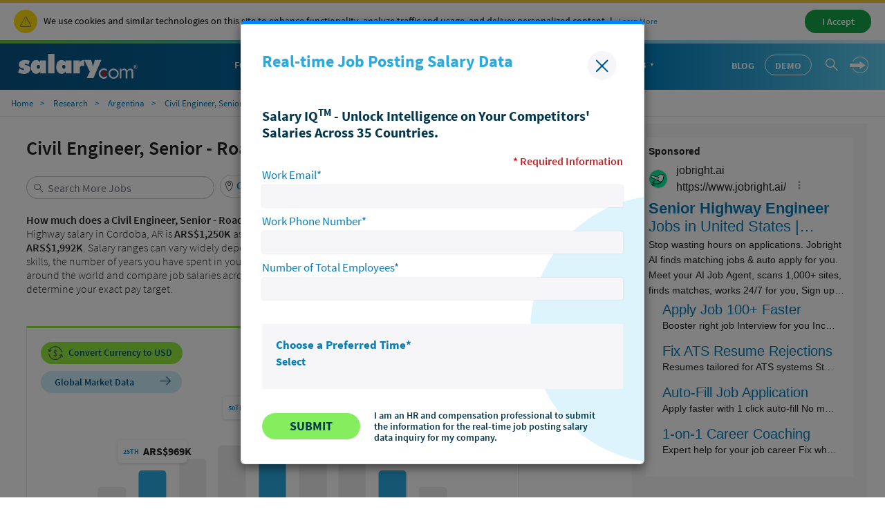

--- FILE ---
content_type: text/html; charset=UTF-8
request_url: https://syndicatedsearch.goog/afs/ads?sjk=Sn8cQj8QT7S7XNJYHaPS8g%3D%3D&psid=3116630695&channel=4101079653&client=pub-2224643151810923&q=Civil%20Engineer%2C%20Senior%20-%20Road%20%2F%20Highway&r=m&type=0&oe=UTF-8&ie=UTF-8&fexp=21404%2C17300002%2C17301431%2C17301432%2C17301436%2C17301266%2C72717108&format=n8&ad=n8&nocache=9311768948471263&num=0&output=uds_ads_only&v=3&bsl=8&pac=2&u_his=2&u_tz=0&dt=1768948471265&u_w=1280&u_h=720&biw=1280&bih=720&psw=1280&psh=6896&frm=0&uio=-&cont=seo_adblock1&drt=0&jsid=csa&jsv=858536381&rurl=https%3A%2F%2Fwww.salary.com%2Fresearch%2Far-salary%2Falternate%2Fcivil-engineer-senior-road-highway-salary%2Far%2Fcordoba
body_size: 12582
content:
<!doctype html><html lang="en"> <head> <style id="ssr-boilerplate">body{-webkit-text-size-adjust:100%; font-family:arial,sans-serif; margin:0;}.div{-webkit-box-flex:0 0; -webkit-flex-shrink:0; flex-shrink:0;max-width:100%;}.span:last-child, .div:last-child{-webkit-box-flex:1 0; -webkit-flex-shrink:1; flex-shrink:1;}.a{text-decoration:none; text-transform:none; color:inherit; display:inline-block;}.span{-webkit-box-flex:0 0; -webkit-flex-shrink:0; flex-shrink:0;display:inline-block; overflow:hidden; text-transform:none;}.img{border:none; max-width:100%; max-height:100%;}.i_{display:-ms-flexbox; display:-webkit-box; display:-webkit-flex; display:flex;-ms-flex-align:start; -webkit-box-align:start; -webkit-align-items:flex-start; align-items:flex-start;box-sizing:border-box; overflow:hidden;}.v_{-webkit-box-flex:1 0; -webkit-flex-shrink:1; flex-shrink:1;}.j_>span:last-child, .j_>div:last-child, .w_, .w_:last-child{-webkit-box-flex:0 0; -webkit-flex-shrink:0; flex-shrink:0;}.l_{-ms-overflow-style:none; scrollbar-width:none;}.l_::-webkit-scrollbar{display:none;}.s_{position:relative; display:inline-block;}.u_{position:absolute; top:0; left:0; height:100%; background-repeat:no-repeat; background-size:auto 100%;}.t_{display:block;}.r_{display:-ms-flexbox; display:-webkit-box; display:-webkit-flex; display:flex;-ms-flex-align:center; -webkit-box-align:center; -webkit-align-items:center; align-items:center;-ms-flex-pack:center; -webkit-box-pack:center; -webkit-justify-content:center; justify-content:center;}.q_{box-sizing:border-box; max-width:100%; max-height:100%; overflow:hidden;display:-ms-flexbox; display:-webkit-box; display:-webkit-flex; display:flex;-ms-flex-align:center; -webkit-box-align:center; -webkit-align-items:center; align-items:center;-ms-flex-pack:center; -webkit-box-pack:center; -webkit-justify-content:center; justify-content:center;}.n_{text-overflow:ellipsis; white-space:nowrap;}.p_{-ms-flex-negative:1; max-width: 100%;}.m_{overflow:hidden;}.o_{white-space:nowrap;}.x_{cursor:pointer;}.y_{display:none; position:absolute; z-index:1;}.k_>div:not(.y_) {display:-webkit-inline-box; display:-moz-inline-box; display:-ms-inline-flexbox; display:-webkit-inline-flex; display:inline-flex; vertical-align:middle;}.k_.topAlign>div{vertical-align:top;}.k_.centerAlign>div{vertical-align:middle;}.k_.bottomAlign>div{vertical-align:bottom;}.k_>span, .k_>a, .k_>img, .k_{display:inline; vertical-align:middle;}.si101:nth-of-type(5n+1) > .si141{border-left: #1f8a70 7px solid;}.rssAttrContainer ~ .si101:nth-of-type(5n+2) > .si141{border-left: #1f8a70 7px solid;}.si101:nth-of-type(5n+3) > .si141{border-left: #bedb39 7px solid;}.rssAttrContainer ~ .si101:nth-of-type(5n+4) > .si141{border-left: #bedb39 7px solid;}.si101:nth-of-type(5n+5) > .si141{border-left: #ffe11a 7px solid;}.rssAttrContainer ~ .si101:nth-of-type(5n+6) > .si141{border-left: #ffe11a 7px solid;}.si101:nth-of-type(5n+2) > .si141{border-left: #fd7400 7px solid;}.rssAttrContainer ~ .si101:nth-of-type(5n+3) > .si141{border-left: #fd7400 7px solid;}.si101:nth-of-type(5n+4) > .si141{border-left: #004358 7px solid;}.rssAttrContainer ~ .si101:nth-of-type(5n+5) > .si141{border-left: #004358 7px solid;}.z_{cursor:pointer;}.si130{display:inline; text-transform:inherit;}.flexAlignStart{-ms-flex-align:start; -webkit-box-align:start; -webkit-align-items:flex-start; align-items:flex-start;}.flexAlignBottom{-ms-flex-align:end; -webkit-box-align:end; -webkit-align-items:flex-end; align-items:flex-end;}.flexAlignCenter{-ms-flex-align:center; -webkit-box-align:center; -webkit-align-items:center; align-items:center;}.flexAlignStretch{-ms-flex-align:stretch; -webkit-box-align:stretch; -webkit-align-items:stretch; align-items:stretch;}.flexJustifyStart{-ms-flex-pack:start; -webkit-box-pack:start; -webkit-justify-content:flex-start; justify-content:flex-start;}.flexJustifyCenter{-ms-flex-pack:center; -webkit-box-pack:center; -webkit-justify-content:center; justify-content:center;}.flexJustifyEnd{-ms-flex-pack:end; -webkit-box-pack:end; -webkit-justify-content:flex-end; justify-content:flex-end;}</style>  <style>.si101{background-color:#ffffff;border-radius:0px;border:0px solid #dddddd;font-family:Arial,arial,sans-serif;font-size:14px;line-height:20px;padding-left:4px;padding-right:4px;padding-top:10px;color:#212121;}.si32{margin-bottom:15px;width:100%; -ms-flex-negative:1;-webkit-box-flex:1 0; -webkit-flex-shrink:1; flex-shrink:1;}.si33{width:100%; -ms-flex-negative:1;-webkit-box-flex:1 0; -webkit-flex-shrink:1; flex-shrink:1;}.si25{font-weight:700;border:0px solid #000000;font-size:14px;line-height:20px;margin-bottom:6px;color:#202124;}.si28{font-size:16px;line-height:24px;margin-bottom:6px;color:#202124;}.si35{height:100%;width:100%; -ms-flex-negative:1;-webkit-box-flex:1 0; -webkit-flex-shrink:1; flex-shrink:1;}.si36{height:100%;}.si38{height:48px;padding-bottom:10px;padding-right:12px;padding-top:10px;}.si39{border-radius:14px;border:1px solid #ECEDEF;height:28px;width:28px;}.si40{margin-bottom:0px;margin-left:0px;margin-right:0px;margin-top:0px;}.si41{height:100%;}.si47{height:100%;}.si49{margin-bottom:2px;margin-right:8px;}.si27{font-size:22px;line-height:26px;color:#047dbb;width:100%; -ms-flex-negative:1;-webkit-box-flex:1 0; -webkit-flex-shrink:1; flex-shrink:1;}.si27:hover{text-decoration:underline;}.si51{height:100%;width:100%; -ms-flex-negative:1;-webkit-box-flex:1 0; -webkit-flex-shrink:1; flex-shrink:1;}.si165{width:100%; -ms-flex-negative:1;-webkit-box-flex:1 0; -webkit-flex-shrink:1; flex-shrink:1;}.si81{padding-right:8px;width:100%; -ms-flex-negative:1;-webkit-box-flex:1 0; -webkit-flex-shrink:1; flex-shrink:1;}.si29{font-size:14px;line-height:22px;max-width:600px;}.si167{margin-top:6px;}.si163{margin-right:8px;}.si162{margin-top:6px;}.si91{margin-left:20px;}.si96{height:100%;padding-top:4px;}.si1{color:#70757a;}.si2{padding-left:0px;padding-right:3px;}.si5{border-radius:8px;}.si10{height:18px;margin-right:16px;width:18px;}.si11{color:#70757a;}.si14{margin-left:0px;margin-top:10px;}.si15{font-size:15px;color:#047dbb;}.si15:hover{text-decoration:underline;}.si17{margin-bottom:2px;}.si18{color:#047dbb;}.si18:hover{text-decoration:underline;}.si19{color:#70757a;}.si69{max-width:104px;margin-left:8px;}.si70{padding-bottom:14px;padding-left:20px;padding-right:20px;padding-top:0px;}.si71{font-size:20px;line-height:26px;color:#047dbb;}.si71:hover{text-decoration:underline;}.si102{border-radius:8px;}.si103{height:24px;margin-right:16px;width:24px;}.si128{background-color:#e8eaed;height:1px;width:100%; -ms-flex-negative:1;-webkit-box-flex:1 0; -webkit-flex-shrink:1; flex-shrink:1;}div>div.si128:last-child{display:none;}.si130{font-weight:700;}.si148{padding-right:0px;}.si149{height:18px;padding-left:8px;width:30px;}.si151{font-size:22px;line-height:26px;padding-bottom:13px;padding-top:13px;color:#047dbb;}.si152{font-family:Arial,arial,sans-serif;font-size:14px;line-height:22px;padding-top:10px;color:#212121;}.si160{height:100%;margin-bottom:6px;}.si178{height:21px;width:21px;}.si179{border-radius:8px;max-height:231px;max-width:440px;margin-bottom:12px;margin-top:10px;}.si179 > .aa_{background-color:#000000; opacity:0.02999999932944775; bottom:0; top:0; right:0; left:0; position:absolute;}.si6{color:#047dbb;}.si9{color:#047dbb;}.si22{}.si155{}.y_{font-weight:400;background-color:#ffffff;border:1px solid #dddddd;font-family:sans-serif,arial,sans-serif;font-size:12px;line-height:12px;padding-bottom:5px;padding-left:5px;padding-right:5px;padding-top:5px;color:#666666;}.srSpaceChar{width:3px;}.srLink{}.srLink:hover{text-decoration:underline;}.si7{padding-bottom:3px;padding-left:6px;padding-right:4px;}.ctdRatingSpacer{width:3px;}.si16{padding-left:3px;padding-right:3px;}.sitelinksLeftColumn{padding-right:20px;}.sitelinksRightColumn{padding-left:20px;}.exp-sitelinks-container{padding-top:4px;}.priceExtensionChipsExpandoPriceHyphen{margin-left:5px;}.priceExtensionChipsPrice{margin-left:5px;margin-right:5px;}.promotionExtensionOccasion{font-weight:700;}.promotionExtensionLink{}.promotionExtensionLink:hover{text-decoration:underline;}.si21{color:#047dbb;}.si21:hover{}</style> <meta content="NOINDEX, NOFOLLOW" name="ROBOTS"> <meta content="telephone=no" name="format-detection"> <meta content="origin" name="referrer"> <title>Ads by Google</title>   </head> <body>  <div id="adBlock">   <div id="ssrad-master" data-csa-needs-processing="1" data-num-ads="1" class="parent_container"><div class="i_ div si135" style="-ms-flex-direction:column; -webkit-box-orient:vertical; -webkit-flex-direction:column; flex-direction:column;-ms-flex-pack:start; -webkit-box-pack:start; -webkit-justify-content:flex-start; justify-content:flex-start;-ms-flex-align:stretch; -webkit-box-align:stretch; -webkit-align-items:stretch; align-items:stretch;" data-ad-container="1"><div id="e1" class="i_ div clicktrackedAd_js si101" style="-ms-flex-direction:column; -webkit-box-orient:vertical; -webkit-flex-direction:column; flex-direction:column;"><div class="i_ div si32" style="-ms-flex-direction:row; -webkit-box-orient:horizontal; -webkit-flex-direction:row; flex-direction:row;-ms-flex-pack:start; -webkit-box-pack:start; -webkit-justify-content:flex-start; justify-content:flex-start;-ms-flex-align:stretch; -webkit-box-align:stretch; -webkit-align-items:stretch; align-items:stretch;"><div class="i_ div si33" style="-ms-flex-direction:column; -webkit-box-orient:vertical; -webkit-flex-direction:column; flex-direction:column;-ms-flex-pack:start; -webkit-box-pack:start; -webkit-justify-content:flex-start; justify-content:flex-start;-ms-flex-align:stretch; -webkit-box-align:stretch; -webkit-align-items:stretch; align-items:stretch;"><div class="i_ div si34 w_" style="-ms-flex-direction:row; -webkit-box-orient:horizontal; -webkit-flex-direction:row; flex-direction:row;"><span class="p_ si25 span">Sponsored</span></div><div class="i_ div si28" style="-ms-flex-direction:row; -webkit-box-orient:horizontal; -webkit-flex-direction:row; flex-direction:row;"><div class="i_ div si35 v_" style="-ms-flex-direction:row; -webkit-box-orient:horizontal; -webkit-flex-direction:row; flex-direction:row;"><div class="i_ div si36" style="-ms-flex-direction:column; -webkit-box-orient:vertical; -webkit-flex-direction:column; flex-direction:column;-ms-flex-pack:center; -webkit-box-pack:center; -webkit-justify-content:center; justify-content:center;-ms-flex-align:stretch; -webkit-box-align:stretch; -webkit-align-items:stretch; align-items:stretch;"><div class="i_ div si37 v_" style="-ms-flex-direction:row; -webkit-box-orient:horizontal; -webkit-flex-direction:row; flex-direction:row;"><a href="https://syndicatedsearch.goog/aclk?sa=L&amp;ai=DChsSEwiX4qfKlpuSAxWRbkcBHXDoBqAYACICCAEQABoCcXU&amp;co=1&amp;ase=2&amp;gclid=EAIaIQobChMIl-KnypabkgMVkW5HAR1w6AagEAAYASAAEgKR7PD_BwE&amp;cid=[base64]&amp;cce=2&amp;category=acrcp_v1_32&amp;sig=AOD64_21TX_ST9Di-TIrYALPbGz98KNavw&amp;q&amp;nis=4&amp;adurl=https://jobright.ai/jobs/senior-highway-engineer-jobs-in-united-states?utm_source%3D1012%26utm_medium%3Dgoogle_search%26utm_campaign%3DJob_search_DSA%26utm_content%3DUS%26gad_source%3D5%26gad_campaignid%3D23455859900" data-nb="1" attributionsrc="" data-set-target="1" target="_top" class="i_ a si38 w_" style="-ms-flex-direction:column; -webkit-box-orient:vertical; -webkit-flex-direction:column; flex-direction:column;-ms-flex-pack:center; -webkit-box-pack:center; -webkit-justify-content:center; justify-content:center;-ms-flex-align:center; -webkit-box-align:center; -webkit-align-items:center; align-items:center;"><div class="i_ div si39" style="-ms-flex-direction:row; -webkit-box-orient:horizontal; -webkit-flex-direction:row; flex-direction:row;"><div class="div q_ si40"><img src="https://tpc.googlesyndication.com/simgad/971310290074975426?sqp=-oaymwEKCCgQKCABUAFYAQ&amp;rs=AOga4qlPmVc_xx6VMSvyNATPEOh4lZshoA" alt="" loading="lazy" class="img"></div></div></a><div class="i_ div si41" style="-ms-flex-direction:column; -webkit-box-orient:vertical; -webkit-flex-direction:column; flex-direction:column;-ms-flex-pack:center; -webkit-box-pack:center; -webkit-justify-content:center; justify-content:center;-ms-flex-align:stretch; -webkit-box-align:stretch; -webkit-align-items:stretch; align-items:stretch;"><a class="m_ n_ si42 a" data-lines="1" data-truncate="0" href="https://syndicatedsearch.goog/aclk?sa=L&amp;ai=DChsSEwiX4qfKlpuSAxWRbkcBHXDoBqAYACICCAEQABoCcXU&amp;co=1&amp;ase=2&amp;gclid=EAIaIQobChMIl-KnypabkgMVkW5HAR1w6AagEAAYASAAEgKR7PD_BwE&amp;cid=[base64]&amp;cce=2&amp;category=acrcp_v1_32&amp;sig=AOD64_21TX_ST9Di-TIrYALPbGz98KNavw&amp;q&amp;nis=4&amp;adurl=https://jobright.ai/jobs/senior-highway-engineer-jobs-in-united-states?utm_source%3D1012%26utm_medium%3Dgoogle_search%26utm_campaign%3DJob_search_DSA%26utm_content%3DUS%26gad_source%3D5%26gad_campaignid%3D23455859900" data-nb="1" attributionsrc="" data-set-target="1" target="_top">jobright.ai</a><div class="i_ div si43" style="-ms-flex-direction:row; -webkit-box-orient:horizontal; -webkit-flex-direction:row; flex-direction:row;"><a class="m_ n_ si44 v_ a" data-lines="1" data-truncate="0" href="https://syndicatedsearch.goog/aclk?sa=L&amp;ai=DChsSEwiX4qfKlpuSAxWRbkcBHXDoBqAYACICCAEQABoCcXU&amp;co=1&amp;ase=2&amp;gclid=EAIaIQobChMIl-KnypabkgMVkW5HAR1w6AagEAAYASAAEgKR7PD_BwE&amp;cid=[base64]&amp;cce=2&amp;category=acrcp_v1_32&amp;sig=AOD64_21TX_ST9Di-TIrYALPbGz98KNavw&amp;q&amp;nis=4&amp;adurl=https://jobright.ai/jobs/senior-highway-engineer-jobs-in-united-states?utm_source%3D1012%26utm_medium%3Dgoogle_search%26utm_campaign%3DJob_search_DSA%26utm_content%3DUS%26gad_source%3D5%26gad_campaignid%3D23455859900" data-nb="1" attributionsrc="" data-set-target="1" target="_top">https://www.jobright.ai/</a><div class="i_ div si45 w_" style="-ms-flex-direction:row; -webkit-box-orient:horizontal; -webkit-flex-direction:row; flex-direction:row;"><div class="i_ div w_" style="-ms-flex-direction:row; -webkit-box-orient:horizontal; -webkit-flex-direction:row; flex-direction:row;-ms-flex-pack:center; -webkit-box-pack:center; -webkit-justify-content:center; justify-content:center;-ms-flex-align:center; -webkit-box-align:center; -webkit-align-items:center; align-items:center;"><a href="https://adssettings.google.com/whythisad?source=afs_3p&amp;reasons=[base64]&amp;hl=en&amp;opi=122715837" data-notrack="true" data-set-target="1" target="_top" class="a q_ si149"><img src="https://www.google.com/images/afs/snowman.png" alt="" loading="lazy" class="img" data-pingback-type="wtac"></a></div></div></div></div></div></div></div><div class="i_ div si47 w_" style="-ms-flex-direction:row; -webkit-box-orient:horizontal; -webkit-flex-direction:row; flex-direction:row;-ms-flex-pack:center; -webkit-box-pack:center; -webkit-justify-content:center; justify-content:center;-ms-flex-align:center; -webkit-box-align:center; -webkit-align-items:center; align-items:center;"></div></div><div class="i_ div si49" style="-ms-flex-direction:column; -webkit-box-orient:vertical; -webkit-flex-direction:column; flex-direction:column;"><a class="p_ si27 a" href="https://syndicatedsearch.goog/aclk?sa=L&amp;ai=DChsSEwiX4qfKlpuSAxWRbkcBHXDoBqAYACICCAEQABoCcXU&amp;co=1&amp;ase=2&amp;gclid=EAIaIQobChMIl-KnypabkgMVkW5HAR1w6AagEAAYASAAEgKR7PD_BwE&amp;cid=[base64]&amp;cce=2&amp;category=acrcp_v1_32&amp;sig=AOD64_21TX_ST9Di-TIrYALPbGz98KNavw&amp;q&amp;nis=4&amp;adurl=https://jobright.ai/jobs/senior-highway-engineer-jobs-in-united-states?utm_source%3D1012%26utm_medium%3Dgoogle_search%26utm_campaign%3DJob_search_DSA%26utm_content%3DUS%26gad_source%3D5%26gad_campaignid%3D23455859900" data-nb="0" attributionsrc="" data-set-target="1" target="_top"><span data-lines="2" data-truncate="0" class="span" style="display: -webkit-box; -webkit-box-orient: vertical; overflow: hidden; -webkit-line-clamp: 2; "><span style='display:inline;text-transform:inherit;' class="si130 span">Senior Highway Engineer</span> Jobs in United States | Jobright</span></a></div><div class="i_ div si50" style="-ms-flex-direction:row; -webkit-box-orient:horizontal; -webkit-flex-direction:row; flex-direction:row;-ms-flex-pack:start; -webkit-box-pack:start; -webkit-justify-content:flex-start; justify-content:flex-start;-ms-flex-align:stretch; -webkit-box-align:stretch; -webkit-align-items:stretch; align-items:stretch;"><div class="i_ div si51 v_" style="-ms-flex-direction:column; -webkit-box-orient:vertical; -webkit-flex-direction:column; flex-direction:column;"><div class="i_ div si165" style="-ms-flex-direction:row; -webkit-box-orient:horizontal; -webkit-flex-direction:row; flex-direction:row;"><div class="i_ div si81 v_" style="-ms-flex-direction:column; -webkit-box-orient:vertical; -webkit-flex-direction:column; flex-direction:column;"><span class="p_ si29 span"><span data-lines="4" data-truncate="0" class="span" style="display: -webkit-box; -webkit-box-orient: vertical; overflow: hidden; -webkit-line-clamp: 4; ">Stop wasting hours on applications. Jobright AI finds matching jobs &amp; auto 
apply for you. Meet your AI Job Agent, scans 1,000+ sites, finds matches, 
works 24/7 for you, Sign up now. Find Perfect Job Faster. Find Job 
Referrals Easily. Satisfied Guarantee. 1 Job 1 Resume Tailored. Latest Jobs 
update in Sec. AI Job Agent. 24/7 Customer Serivce. Apply 100+ Faster. 
Auto-Fill Job Forms.</span></span></div></div><div class="i_ div si85" style="-ms-flex-direction:row; -webkit-box-orient:horizontal; -webkit-flex-direction:row; flex-direction:row;"><div class="i_ div exp-sitelinks-container" style="-ms-flex-direction:column; -webkit-box-orient:vertical; -webkit-flex-direction:column; flex-direction:column;"><div class="i_ div si70" style="-ms-flex-direction:column; -webkit-box-orient:vertical; -webkit-flex-direction:column; flex-direction:column;-ms-flex-pack:start; -webkit-box-pack:start; -webkit-justify-content:flex-start; justify-content:flex-start;-ms-flex-align:stretch; -webkit-box-align:stretch; -webkit-align-items:stretch; align-items:stretch;"><a class="m_ n_ si71 a" data-lines="1" data-truncate="0" href="https://syndicatedsearch.goog/aclk?sa=L&amp;ai=DChsSEwiX4qfKlpuSAxWRbkcBHXDoBqAYACICCAEQARoCcXU&amp;co=1&amp;ase=2&amp;gclid=EAIaIQobChMIl-KnypabkgMVkW5HAR1w6AagEAAYASABEgJlBPD_BwE&amp;cid=[base64]&amp;cce=2&amp;category=acrcp_v1_32&amp;sig=AOD64_3vo4Qdy3GY8NxW5VLlKZ7StGGV3Q&amp;nis=4&amp;adurl=https://jobright.ai/?utm_source%3D1012%26utm_medium%3Dgoogle_search%26utm_campaign%3DJob_search_DSA%26utm_content%3DUS%26gad_source%3D5%26gad_campaignid%3D23455859900" data-nb="6" attributionsrc="" data-set-target="1" target="_top">Apply Job 100+ Faster</a><span data-lines="1" data-truncate="0" class="m_ n_ si72 span">Booster right job Interview for you Increase replies with Jobright AI</span></div><div class="i_ div si70" style="-ms-flex-direction:column; -webkit-box-orient:vertical; -webkit-flex-direction:column; flex-direction:column;-ms-flex-pack:start; -webkit-box-pack:start; -webkit-justify-content:flex-start; justify-content:flex-start;-ms-flex-align:stretch; -webkit-box-align:stretch; -webkit-align-items:stretch; align-items:stretch;"><a class="m_ n_ si71 a" data-lines="1" data-truncate="0" href="https://syndicatedsearch.goog/aclk?sa=L&amp;ai=DChsSEwiX4qfKlpuSAxWRbkcBHXDoBqAYACICCAEQAhoCcXU&amp;co=1&amp;ase=2&amp;gclid=EAIaIQobChMIl-KnypabkgMVkW5HAR1w6AagEAAYASACEgJgGfD_BwE&amp;cid=[base64]&amp;cce=2&amp;category=acrcp_v1_32&amp;sig=AOD64_3OUS5fSoW0BEwq0KPtVVB6-4ucSg&amp;nis=4&amp;adurl=https://jobright.ai/ai-job-match?utm_source%3D1012%26utm_medium%3Dgoogle_search%26utm_campaign%3DJob_search_DSA%26utm_content%3DUS%26gad_source%3D5%26gad_campaignid%3D23455859900" data-nb="6" attributionsrc="" data-set-target="1" target="_top">Fix ATS Resume Rejections</a><span data-lines="1" data-truncate="0" class="m_ n_ si72 span">Resumes tailored for ATS systems Stop getting filtered out instantly</span></div><div class="i_ div si70" style="-ms-flex-direction:column; -webkit-box-orient:vertical; -webkit-flex-direction:column; flex-direction:column;-ms-flex-pack:start; -webkit-box-pack:start; -webkit-justify-content:flex-start; justify-content:flex-start;-ms-flex-align:stretch; -webkit-box-align:stretch; -webkit-align-items:stretch; align-items:stretch;"><a class="m_ n_ si71 a" data-lines="1" data-truncate="0" href="https://syndicatedsearch.goog/aclk?sa=L&amp;ai=DChsSEwiX4qfKlpuSAxWRbkcBHXDoBqAYACICCAEQAxoCcXU&amp;co=1&amp;ase=2&amp;gclid=EAIaIQobChMIl-KnypabkgMVkW5HAR1w6AagEAAYASADEgJ_bfD_BwE&amp;cid=[base64]&amp;cce=2&amp;category=acrcp_v1_32&amp;sig=AOD64_3qQ1306ArgE6-uxy0zEEzxng54bg&amp;nis=4&amp;adurl=https://jobright.ai/job-autofill?utm_source%3D1012%26utm_medium%3Dgoogle_search%26utm_campaign%3DJob_search_DSA%26utm_content%3DUS%26gad_source%3D5%26gad_campaignid%3D23455859900" data-nb="6" attributionsrc="" data-set-target="1" target="_top">Auto-Fill Job Application</a><span data-lines="1" data-truncate="0" class="m_ n_ si72 span">Apply faster with 1 click auto-fill No more repeating job forms</span></div><div class="i_ div si70" style="-ms-flex-direction:column; -webkit-box-orient:vertical; -webkit-flex-direction:column; flex-direction:column;-ms-flex-pack:start; -webkit-box-pack:start; -webkit-justify-content:flex-start; justify-content:flex-start;-ms-flex-align:stretch; -webkit-box-align:stretch; -webkit-align-items:stretch; align-items:stretch;"><a class="m_ n_ si71 a" data-lines="1" data-truncate="0" href="https://syndicatedsearch.goog/aclk?sa=L&amp;ai=DChsSEwiX4qfKlpuSAxWRbkcBHXDoBqAYACICCAEQBBoCcXU&amp;co=1&amp;ase=2&amp;gclid=EAIaIQobChMIl-KnypabkgMVkW5HAR1w6AagEAAYASAEEgJ11_D_BwE&amp;cid=[base64]&amp;cce=2&amp;category=acrcp_v1_32&amp;sig=AOD64_1wMKwWGZyu_tw3a8YrpjzGHsdmTw&amp;nis=4&amp;adurl=https://jobright.ai/?utm_source%3D1012%26utm_medium%3Dgoogle_search%26utm_campaign%3DJob_search_DSA%26utm_content%3DUS%26gad_source%3D5%26gad_campaignid%3D23455859900" data-nb="6" attributionsrc="" data-set-target="1" target="_top">1-on-1 Career Coaching</a><span data-lines="1" data-truncate="0" class="m_ n_ si72 span">Expert help for your job career Fix what blocks your finding</span></div></div></div></div></div></div></div></div><div class="i_ div si128" style="-ms-flex-direction:row; -webkit-box-orient:horizontal; -webkit-flex-direction:row; flex-direction:row;"></div></div></div> </div> <div id="ssrab" style="display:none;"><!--leader-content--></div> <script nonce="Kpv_XbY6PWeUlBKuPxzh7A">window.AFS_AD_REQUEST_RETURN_TIME_ = Date.now();window.IS_GOOGLE_AFS_IFRAME_ = true;(function(){window.ad_json={"caps":[{"n":"queryId","v":"9wJwadeKMpHdnboP8NCbgAo"}],"bg":{"i":"https://www.google.com/js/bg/s_hnhjAFXa3HsAyl432j9Uskhoyffm95oXd0zTKsWBw.js","p":"Kcnxe4x4uF3G7Sz0/I7zl4EIRljy2+MxxblPHl9ykS3XMDBd0t1LJ9l2x4QC+irsDvLjd6vMpG96QUkqu08sd+5ZxyqYSer9Ul/zH3F0nEmFyi8DD/vNkw/Z6M2yt6ksgj2hRlT4KA+Iq+EUihpdLAQue5wUn0aLQuGPbPp+0RbRZzp15cfJSFvgFCBqGP8uTyAqy3XfpVhbzkT1TGWplciMzPOy8Tkbr1MaaERU6GDbqX+V/V3hrLweVeiDy8Q97ythAz40Iy5iXRx7RtcgnydU6kUwyj+ua9impA8kdDAwUCIxTQQFvn7lGs15g/cpNCwGFQ/ojlTRLj7KPygU2TpVHxxZV+tSkBUv65NSuCjFlEEa5n83vfN9zG4gRXs5sOPuS2T4Kge5qJ1dsJTIrpP4RBam6MUaj40o+nyKX/iluMLY9dP0R7titHn2GknG292FXpUzoXy7WAMD4kTZT1YYLDp5gTooN035hGPADt9s/D7+yHAtXDgyGb57hjQu8qz9TlX5It7IEZZNY5Z3uhJP8lI68JpcARys90TjoYc+0ZEiyKtLNs/eYOjddqNY4o5A/YDuJuzrt65dZMFaPGHwpstnfI1olLHaATS+RTgYNwQSXHJmCZ76oG/L4woxnduXtF0aDgQED2htMs/dr8dOoyNX9dcK680SjJnaBvsAPS11tGQ+Zj88TnIlxF1MvwMZYU5vxcROsP4xNrzoPy6WGlD7Cmk3D2HS7MRJd7k9p4ANsRIL/ibzciT5ACLmtjrOGqM/ch6EiptCvZa4TD/GHvyoZJ+eqnPIPLJmWf6sjdNBA2EgN/48Axa9ieBmuAzi+2AuuN4Ag2wduD5lbbzNe6OQ7WAYtmr6l7gYchqBlgHtr/gr9t5Fb/[base64]/V/1APU2/tT3H2ZXzLFdd2EOkrz2Tq5doKadA5T9N4N3nN9xNVU+nTAkCWf9kdZ9wrJghIF5iUYg+4GdKV/drmEHO/u8MkfYVOERcsBeCbtyCjgaiwaO/7Upyqb83z9+Xh/KkWtKsUWn3kAgk1+bWOOK0kQlAynra6GlPGSpKaVmggIn0kGEPp6cSDup/Hqt0AA0fF8DpVPFS2xkUnY7rHnN2pSb5LNa8OnHIDIcOvxFN9U0F8Yq7rObpTbbiYfMrbRjiRyH/8nx8OkT/Ct7HBSyL1Jex3kD2ohxnqqjNR49Nm+f+Qx3tETw5xfFjUKCatYoRvss2TqBxGGSSzW3VoMX8VikAbgTQvcfh7/qIU9NayqCcy5hcIlHF3ZcCFDjSJdBavGCw/raSEzK4sTjJtRfXcwO2G60rjZBB/cyIcyi3cpzm6W/l+J1u8NTN2wPEvPf9M7iTYMVjddny9roKKbDCPk4oq77UlbOcv0mbhxS8ZH80RY56E1/69He2VgAKz4uXIOkcHsyiL3zgtZg9mhf7xSAPqi4Re1UUwE5y0s4+dSJYHKXHka+Wtafa687fE622rebHy/yPWQg7618rDQOukJBaoICvETIMdDxT1pQc2AsR9kGhx5ADd2U7xmZsY2J6HFyPwxybNgc52jOrDdSlr2UbhRD5vlmHscwOVT+p9WciDCx8/UHvdam/U9mGRdZfVDIL1CC1VMbRbYFAD6HUxaaTTNCJydzIeSEDoCGR0ycrk6QJ5ZbUn4Ripdtzawt30PXcbba8nFPiXX2AkmqdqkecKsrKTVWTXIQ6NFArzDdWYzYuoQjkdZyqGaeFPCIW04dT4JGOSD/LN44YN9gvenBspB7quajQ5DUGv756JkTvDxTb6CMBjLB6cQQY+5NuJYFsi6vYzAGnjyrwYQGgoBDZRfhpmGZ12oTqsTxgHBX/eTHm0PSSJ05uJiTwQ4F+aoN5/Ge6410n0fgULILZIn4/4FWJOuSyfUYxhnQro7m+Ra4Ql5Cxr+ied+NzdZ/fjTEXizm2MosBKPXsxLRiw0lRvetQCf4s4ucMkzDN3Vi/DsA7QPGa8uPZyZ5zjzlLLXGIR6O3+7JONcvSsTjmGlxHTrINBwB8O3pePtgwCTUsnGUOUvcw5nwWEaiqQiDwbqWK9zskO9uZDMyayLlKg3VgHMPNE/prAm/Ok/pIY/2dNM5vtSk1xRpoZf1kBbhfXztazb9zg+7KZHo5VcNoXXfJowMar6kzo4H7iu3qdvNSzaNdlJaj5H0YOgEHXRLpgMdjTobYPzMY4Lnm6VHJBW81DCquAy+6iwJfVoU9/MYilbroklN1d+90E78Pnfw27dnieNpdhoOwIIV9Xr6geZF17IfPJwhRAUBmK9ADraQdfyX/UwNc+P1kM9u5KB9I3FV/AD9lEfLw4oiFHB4pfmmpUPG8q02AcRO4w+ihKLy2PKgjDIaiAFvxsqs9UcSgTSFootCBIzsGMZBSBW176ItnzKmlyz20cIg2RBckXYG32mKu/aqbNzOmeSsZiYlcbwhCbZ2AilNg+Bn+ZJPoGfBE7MHQG7ZQKSgT/bo72tpt5QhioS4v9LrsO5KtfKs4ofrQKzytJAbp99dqMSeKtivHNkpVFgXePn6oH5shPIlg5kGAy7/DBpAqobN1Oe06iZwG5EYQf+uXinGw1Mu550pC3edPzlq3/jC2epg43jpHJnhnf1jhbYKSWAbPY7bz/[base64]/2KwAMlKjUmFZfrsZ+lYo8cqKiTdS3sJE6muQEgHCoK31DJHpeqbU0QCGKUaZpsKcIDASW4PZjeqHCzmURjBhZUSIsFWkqC1QS+ufk+JlJ3mVP4gBDThyp2MnzuW2rTyGVmtqrGdW9kevLAz+AlEAJ8hgw44QMrGrxK2Een+vh+/XSdx6gdu6inAEHaJ+2U0L1Qi0fAlPX1TSHKg7K+/KVMjfmnsfnIkXJIswAKQdW8PhMagpV8LtBKpPu1IZ/HTuYYLEJ6N73Z+3PJsUWSfHD9UJdII6xMPNfbgFHfCCgrb2TwfkG9vviey4qeSWCUw4dZvoJWRZzBBexZwsJgD426R122trHo1yvIJR7wgK6TR7MHdAGhs6N/Jjzocwo1Idhp1WdcTBzXi3F5p6UgY7/i+h8WNvpKU2soT9LweDicjrfab4zMh05x71APvb54eI2fXdWGjfIuy7z1Uml2Qj217Abk+47pdnGvg/I+DQ6saHSQgmo4HaB6dd41jF+hlb4DPKcnHZrBACSNx9C3r0b5KWY0IpKNXabge1yGlkYDOwoU3XGNIQTtbcrNjpzNXrmnjnNSZnSaF8ksQu/RfyIoqeB9peqRtp6V1Vq0yiuSEhqq/vBqXc182VDPtWaWe2m4fSPDpbgtPhJfWH/IlzDO12TjIAuLJm197Q2KffYJgO7S+eyYtqdOyx4zV6mG25VgMkoDFpxDxPhT/IMyrmw8XPvRdCprnmO/Cx7XewK/fCkroh2byhrWwf6Q4qyFWWwuIF9VuPp8cuFeaWz7NbkG2CniU8tssTQaLtkrhShs8A8isMNbDZt+JOmcnt/muaeDrlNY2qBQymuzzcqHYQugd8sB3/CcSq91IrTdjIQ+x5EGDfYFPW+G/Wo3VQrzW5PNjzKcjkpVr6MtT7VKUYuasnqNWv56J0VsjzEbzZGZGs5smURfA3kt8GSDjDhPG2DzdhrEKpOxK+3xVrgmfNYBEh2vKhAgLRyybkYt9LBW1OhhQKi6ag8wyFfW7pvp4se6GaJuWPVktynawFZs0q6cRzvjHR/X2trL1Jehl459TsbGDVOU64FENjoVnkZLWxtPVpXGbR0BV/6bTtOqs7N8RlR6BkLnLB7dXOC6kM4FIj1bEdf0HHy7KNJEkiu1temL7i7js1nLKUlA6Le11d7D4NiZUTo4Ny2zTcxFtEl3Pb5lCvJBvQ/wD7GNEoBagMQXpEq4k2gjjZXAE1B2n3cv2fTz9WNIOxVk/LS2k2j36yulUo2B0hrUklLmLBiEGIv/MUDGScncq41DRr0Pud7Q3bAW9CTnjGJ8CBExHk2WIJQKcW6JDlEjaUebruMfIvWgYmgb97kIs4c5lYveMu89WnrljeKqY1MFGlP0FNZzX5mZXdINoC/xF5FfDdjDnMEcqKHU4l068q5/GkiRLyhDEst2r/v7SJQbjhjGYj1pPcUIWTSUlu9tk1Ys3EpYcmvcLuTcIcNLRjck55uLzgAnlYkKuTxa7CO637WV+U0grW1XSwlcS7+cXuHFAaOzhJt/JmoUNe5YBdqygrJY+eJvoBLa+XcCynPLcoamjlbZ3RELhol94vGhL+I34gE38qHKo4YjEj1gKlgD+xdYZAxaYHYvUm5jkoMqIamxVDAQjp56FlI6ZKKPU9u0EFm6PMC6yfFgmDb20Qa49TuZaruUMJIZX63QqczbYpRA8vmeR2gCWB6pmH7HoPN+/HgDRghwLA3mAQl5WU/6mc8B6oVMsg3OGvHjvEKc9R2/o1Bg8rgpaf19slRG4rQsud0rq7gAqsLcz+ki7qggN0Y+Sa+KNpA3PVGEox0QNvnZatQXGw/IDUhi0pm7Dsa86+/91gQanFqO+lRqNlMFGc1+oGKN79s+cCtomxoxvb3tpJSEADs5sV/iTKiGjGzEZ50TXgCrjrp3xIv8fB3z0RL0tt5ayHL/Tl4g5CQbHSUYomknoMYQ+pcyjXcm5QPQHNHkzDViEB9sLeL6svHDd7oFmaGTDNaO9DQmz0xhibEZtcXhZXjLaDZVnP3U29JUcG9C8LMnIgWpQ6563lbUdqv16aE11ehLclXN6yOoZjSX/b/SkszYqH3xNxo+nNCoyg6Kd8nfhlJDOFb+fWk+iHbQmEcdHOSufy2OZjUlzkGecH9cdLOTE21BCIk8PlgrOdXir3T8KdzFlAfq9Y3XY8D2WNDgSI8ny7e4386FOf+41MY45EpyvIo9A0bi4QtwC1/zJcvoj4yMxLovrF3VEzb+hKTUsK8zOa+zurexhcW0qPcA3Yoskpkiht7XHpwh3vUvNrSo353Kjtt2KEOlBOUatWoVik/hfxv6iJUwtYTS7wy91Wz6sBPnCPHvUHsrVFSb7bihOvpa5YcTliyins/+H5BeM9yrvFc2iPGk5q0+cKWFNxX7Kp54wcUIQgylA7OJlew2hiM6TKudJL36A1lz9AElUnKyoWew+RiDWDHWLeRq+Pd8rtKIEhFXTzue5cMKNSnvFAfKemgBOF5SPF5IaD0PVJgAiuEIusJp9fuR54NqJEET5Scn7ptcifchbCEC/cicoSnaHEV5xiFzutJwMicFMdcmf+RNkYUF8XwtCoI1sp7jWmjSaKVsU4535S8qUAJ5D/L+9aIs/ZyIuFom+bIm6jbjy4QqaR2Gd34IOzcr0RlyK7v7sHy3aea40deg6oUR+FtCGjP5ELw07Q4pFuweXRDK1+ZCjW2DFXMb7e4s6FK0jiqYO4TvYcAOWCcQpFiAD5HpgdHcgMrhVAJla+aZuuiMKwLjA8xexXus5DnLDHQAuFHLbYlxTW4C/4++gzigAq4F1b43GuRoSytavZ3Ii5O5gTt9zNDnakN+YmlKzxMX31Ir+uf2WrqeMhnw82AXmqdPPyUau7Vd5gAW8yAuTEaWWek8N3LDati2pzr+hcja80uuWUCYt/hxwpWldSQ5ayqOUeopkFbVc5dVsF4EwccO+miZV+1Y48XmjNnUi0scm1O033wpObWFpC7oRXMpgTGkRtRlRYYiTinMaKAAv8riWrNbf7jCyHKpPfE54SeGFQl4LvKuE4nQ5Rbe/esIM8waYOBj+ZU/Lguzfu/Rt7PD1GRf0AvHCkFGVZ8ENvw/J/MQluYikidSAiqUaYrg1UW5fsAjEwid9B6Z1lmzhbkNMbkdjI8rg2DuKV7U9h/eh6rG/rZ+a9a8pxC1Dqh5xJyOW/u03Y/2GTMSac+49Wk4qCXwxmyK/6CC08pcVPkzcY9JoN+a+wLF8XLIEmFvQ7yQfxPWugonA09/CrHxYA15Ra25YggsszyC0qBk7VfO86v24uG4NOcNvoP91gtfd+hQYr5SEsb6Egqh8PCvuEvf8wMJb5+TayVEwAT7iFfhlMQbRcfeW3P+CLeJiANtRwX5Uw9G5H3j3VPhUYpHd34zcMggoPW88N0ImAIz8i1DcrkuS2IJVxD2Ic6RyUeYQg+KhCYBFgIH/RuMD8ByfEAI6PKK/y7JH3SyLCKYTdepW6QSbR8ddLesdfczTDnZ908r7tiH8+1X7lmZpPfJgUkBaql2QJ0Kx4X1DYAfGZpDNVg9Uco+JdUOdKQbhkMMBdwag55QqOYnSiWQacgm/1SebQA1pJvcWKhrR0nvXPTrtArp+nGNAYKGKcomHfCcbLxNV7p8iG6GX4YTFYRvr46fv/AQGFFtVAfm0Vj/9tf6JiXetRyd5E7eYn7Q31C2Cb9narydw73e30k26OrEhxSEsI8ZH5vG7WQn4oIG6to49g4AjTiaOSb3R8ID5zvA3gGqfSUsmSslG4+MPlcR0P7I9iNQ54cnnTUgutNMMGtClFx09o8P0KVcLXBm57S7jLBMPGKcO8Lpqk+ZaSX3PK/+it8Qzru9w/Ge4cS0v7SjEpRYzmV4zOWUyE1EbXtmef6d3+pwTbZd1bGihei44MSdWA7tY3LZoZnXDF1pl7kj9mfPXtZwJaQJ8xuW5DbDNQzVoA4IqLyzhoS7trWpms52F0fUIqw3c3aQ3vdirHp7Qojn1+oFX/y8qTDnqh+YiRS83FyaSOTgGV37o3HH9KE2ui8jbX8ayOajoRmYGyWd4OjDic+wip4kBgzpaQ4A1MAmplCTYYClqhruSmC4PkDWr0kMBxbsQV6VWw4Xf8G5m6PnuGwRySQyeLUvYqdcfO1dMwoiy86dYnyGS3gYEkGhU/KAO+GrcysWroWyQyk90SL+dgW9m/nFDDH1QZKnB37wOk485BLaqy8rlfnUmgwDEyUBlPpEd+LHJhbrJQ4ggRLfDuWfPMbJktjO6bCj59O3iw71G0EkdzfzGPdi2+KUN1ivfJgs5IRcPwtx2VGg/Cx2Jsm9cfXC6l1ZV/JtWjfyn1cAWAPS8KfNQQQCsplVkmU9wwLTRLp7dlfOUoHyvCNWg96ajl+ZuqYaapu/IjnWo/irFsmjgNLxT7AH0stayoPnMCAfRKZv0dH7TkrPY5HagAfwS+4jSuqobdnbooLcnuvfDy7/LXd+Zm2LpMBfYDHWSha4dBkN1LyS9UiaNx7AblkH6pY4mq0V1rQJoijk3SzDU0js8AChkj8fplWePiY4M94RcZM4vpkls0utEey/UkQop5nNi7qFSlXlFZFTmx1NPr3hoKi28FCiayHdvT+1XMWracBqXoBgiDz3y3hF8tlQZ9+dXK534KGoGX/oxPnI+Ayo/cNJNqGJpo1RClpRXYtbPA3IOHKb2jVRh6/cStiShqkFlZRziov647/jsv22Gd9Mb9chKkYnar+oDsVjA7keUnwsV9tTCVcE+x2nX/mvCGWKKEzZ4mNe4+/srysAcwBKVCmEcbj9xh7VJuXxaHZ2H72XV9t4QwZoR3DQd1AE+nQdAVMl0b3EQNP/AZjhyfwxZenk5wAyYVt5hxin7dn7STer4aZMsYxABYXdng83xKr1Mc4NuVsWOIdnk8n87agRB7iT0hS22MfGBL5IKmn/ana8sifYsvELTFZsERLrFGskYYzckvsxAvmqcrLATLwvHgvDDTV0TX/dy/hX7vP95qi7eW6FP1OZXWjGflQY8hpbi1LOqQF58TuyxwxpvZ0DxiI0PRFCYvgVKNwscbNMlx0+xlgyFR7mRfM3SqyggMgX+G7VdtIP5RXQxTXea50UTEh6CIcH0v42Ryr5SYcPNPp2AGHEgClc7kEoilIjQsyP8Yw4rGqRlvDJR025p2I3FSXvNx5SVumCnReFfhoK/eetA05YQwX1AJdaCo6EMDH/2hepFl3scSSEW247sYJud5ZbQoHlGEG17cHP4zJ71Z3z/1DfoY5Cw8+ReNHoXyC5c6r4FELY5A8DEa3FuBs9+9wuP6tK9eICEYoEeJ4pvWU2nt5mlpLbJDy0sx73kTJH+om+h+LXR0P+DOndBllrKN6m3xbWhb2VGXMzmdkT/mXRqT0/R0sQ7z3VFMUpcmx1J4ASG/HxPuuUYi0WmSArEKQ7uNVA8mJTUyAwiCe+PR7Ej16JN50AGMZxCfmEMXkS8mOtHN4CgaAy7L90/4734gdQF0DzDzWdYQezVfnfaC/S4SQb2p7zWwQfo/oL5J2QOGF+35N+Qxgpso2IiTuX4gyGpBKSta8nlGdoYBbSESSTx8xt5W01/4/jK2zUJ0n+JD27j1B1UhfKwruVBlLmP5izEncaulBvPx77Nv8MF9I0P9paWEsSJUin/PFjXUHA57KeMJuc7Ere8756OWa4lyOsgkmnvVLLff2x02qyHEMHyHHZsbHA9tpS4FCAeDoFCagMnv6FDjWimQ7iW0RGHgQVU2rdQkcCVF/VPC8nbxgh6qD+5hQlWcX0RVzMdmlzQ+TTIqimVANaa6W9FtAHYQOVzHQzeN77hHbhab3NL6EghtD/kbNpDiSmic7CTykU5yF0GPf1QDZvEniX3uBSCybuIjAAgxxbCxTnTCpZReNHlgYbnhWGX+23c0oacZzTSUvLoECRc67W31kKO6sUwT9n+e8nW/5AVFICy1GpmYbcJmZgP4Mp/IIF0q8Cc+Tm8/ho/BayGY5Sv/bYA+K3Y1z689KF4iySmGmopAqV+c5giMu7sOAPZNlMQEUP8lYXovMWfAER6m3WkHRTQiCNF4b/qdYFEFQUP9NMXUSTBkglfpSL7d7gWxBaqcbM5yq3/y7r7jGNELsacyE2CR32zXtBtsPb33XeZcbzhrQxrVwJuQCB7aqRanP0HeeEC63+7xpLTq/NZAFoHK7OOtmplFDYE0Y1FA6cA+JI4yaAsQzXWPAj2xzVM6URVcEIk5H5tG9UGQQ0sJdvYtbOl0zxGNWTA23Bw+UdfltROrNfBc6LXarTtp+dmfZ5loI9t/[base64]/1A+hQDG9WFfHUCppq9B/khB8TZFtdjUnFTvAC6/CETZOOjEfiXfjYRO0efDj6+ikerJ5s0qjV9DgE8YHHJH5V5LBINAu/Osu6uTstsUPggcjAf/7jhfzjipu7ln3ygt1IdzxKzDV7QTu1vuSgQeyO8vDtTiPMUhCPsZKjysloi/tqPuCD/Ze+TEBAd/[base64]/yxDionE908YLQIW3QyGDEXpQwo0jPZ5M0xnmqulntbVRUTK0qpQF6f/pBptDYS1JIBHlhGUg8DHDR8ZMJrHzJHcqrXUbs3xHYYGf54U8QmiLSIKi4szW6vB5NB43V96w4TqzZFKhx2ixVnG5eKIRviIE/KrMdVGxlIFTndimGV45FQubw7mS5+K/gk06FmBVD6EZx8m/Adok+4f73dDUHz80YCuR2AuyNZ29LYTj09Kk7En3pwf9XFV/[base64]\u003d"},"gd":{"ff":{"fd":"swap","eiell":true,"pcsbs":"44","pcsbp":"8","esb":true},"cd":{"pid":"pub-2224643151810923","eawp":"partner-pub-2224643151810923","qi":"9wJwadeKMpHdnboP8NCbgAo"},"pc":{},"dc":{"d":true}}};})();</script> <script src="/adsense/search/ads.js?pac=2" type="text/javascript" nonce="Kpv_XbY6PWeUlBKuPxzh7A"></script>  </body> </html>